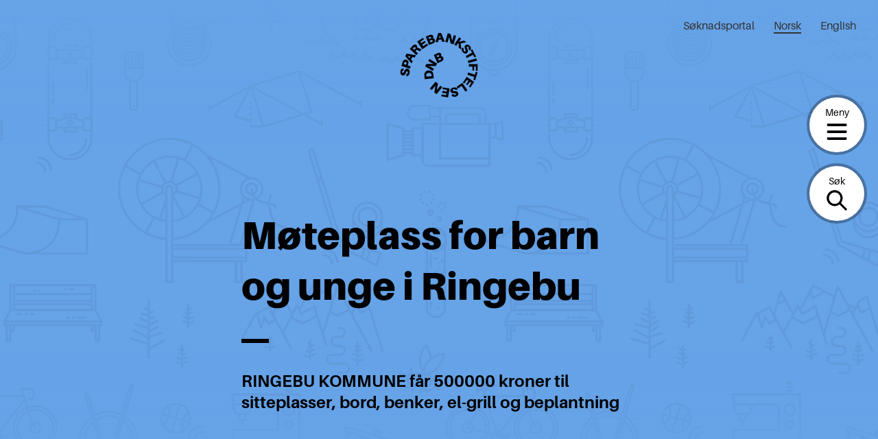

--- FILE ---
content_type: text/html; charset=UTF-8
request_url: https://sparebankstiftelsen.no/tildelinger/moteplass-for-barn-og-unge-i-ringebu/
body_size: 16744
content:
<!DOCTYPE html>
<html lang="nb-NO">
<head>
	<meta charset="UTF-8" />
	<meta name="viewport" content="width=device-width, initial-scale=1" />
	<meta name='robots' content='index, follow, max-image-preview:large, max-snippet:-1, max-video-preview:-1' />

	<!-- This site is optimized with the Yoast SEO plugin v20.5 - https://yoast.com/wordpress/plugins/seo/ -->
	<title>Møteplass for barn og unge i Ringebu | Sparebankstiftelsen</title>
	<link rel="canonical" href="https://sparebankstiftelsen.no/tildelinger/moteplass-for-barn-og-unge-i-ringebu/" />
	<meta property="og:locale" content="nb_NO" />
	<meta property="og:type" content="article" />
	<meta property="og:title" content="Møteplass for barn og unge i Ringebu | Sparebankstiftelsen" />
	<meta property="og:description" content="RINGEBU KOMMUNE får 500000 kroner til sitteplasser, bord, benker, el-grill og beplantning" />
	<meta property="og:url" content="https://sparebankstiftelsen.no/tildelinger/moteplass-for-barn-og-unge-i-ringebu/" />
	<meta property="og:site_name" content="Sparebankstiftelsen" />
	<meta name="twitter:card" content="summary_large_image" />
	<script type="application/ld+json" class="yoast-schema-graph">{"@context":"https://schema.org","@graph":[{"@type":"WebPage","@id":"https://sparebankstiftelsen.no/tildelinger/moteplass-for-barn-og-unge-i-ringebu/","url":"https://sparebankstiftelsen.no/tildelinger/moteplass-for-barn-og-unge-i-ringebu/","name":"Møteplass for barn og unge i Ringebu | Sparebankstiftelsen","isPartOf":{"@id":"https://sparebankstiftelsen.no/#website"},"datePublished":"2021-09-09T08:48:26+00:00","dateModified":"2021-09-09T08:48:26+00:00","breadcrumb":{"@id":"https://sparebankstiftelsen.no/tildelinger/moteplass-for-barn-og-unge-i-ringebu/#breadcrumb"},"inLanguage":"nb-NO","potentialAction":[{"@type":"ReadAction","target":["https://sparebankstiftelsen.no/tildelinger/moteplass-for-barn-og-unge-i-ringebu/"]}]},{"@type":"BreadcrumbList","@id":"https://sparebankstiftelsen.no/tildelinger/moteplass-for-barn-og-unge-i-ringebu/#breadcrumb","itemListElement":[{"@type":"ListItem","position":1,"name":"Home","item":"https://sparebankstiftelsen.no/"},{"@type":"ListItem","position":2,"name":"Tildelinger","item":"https://sparebankstiftelsen.no/tildelinger/"},{"@type":"ListItem","position":3,"name":"Møteplass for barn og unge i Ringebu"}]},{"@type":"WebSite","@id":"https://sparebankstiftelsen.no/#website","url":"https://sparebankstiftelsen.no/","name":"Sparebankstiftelsen","description":"","publisher":{"@id":"https://sparebankstiftelsen.no/#organization"},"inLanguage":"nb-NO"},{"@type":"Organization","@id":"https://sparebankstiftelsen.no/#organization","name":"Elverum folkehøgskole","url":"https://sparebankstiftelsen.no/","logo":{"@type":"ImageObject","inLanguage":"nb-NO","@id":"https://sparebankstiftelsen.no/#/schema/logo/image/","url":"","contentUrl":"","caption":"Elverum folkehøgskole"},"image":{"@id":"https://sparebankstiftelsen.no/#/schema/logo/image/"}}]}</script>
	<!-- / Yoast SEO plugin. -->


<link rel='dns-prefetch' href='//cc.cdn.civiccomputing.com' />
<link rel='stylesheet' id='wp-block-library-css' href='https://sparebankstiftelsen.no/wp-includes/css/dist/block-library/style.min.css?ver=6.2.6' type='text/css' media='all' />
<style id='wp-block-library-theme-inline-css' type='text/css'>
.wp-block-audio figcaption{color:#555;font-size:13px;text-align:center}.is-dark-theme .wp-block-audio figcaption{color:hsla(0,0%,100%,.65)}.wp-block-audio{margin:0 0 1em}.wp-block-code{border:1px solid #ccc;border-radius:4px;font-family:Menlo,Consolas,monaco,monospace;padding:.8em 1em}.wp-block-embed figcaption{color:#555;font-size:13px;text-align:center}.is-dark-theme .wp-block-embed figcaption{color:hsla(0,0%,100%,.65)}.wp-block-embed{margin:0 0 1em}.blocks-gallery-caption{color:#555;font-size:13px;text-align:center}.is-dark-theme .blocks-gallery-caption{color:hsla(0,0%,100%,.65)}.wp-block-image figcaption{color:#555;font-size:13px;text-align:center}.is-dark-theme .wp-block-image figcaption{color:hsla(0,0%,100%,.65)}.wp-block-image{margin:0 0 1em}.wp-block-pullquote{border-bottom:4px solid;border-top:4px solid;color:currentColor;margin-bottom:1.75em}.wp-block-pullquote cite,.wp-block-pullquote footer,.wp-block-pullquote__citation{color:currentColor;font-size:.8125em;font-style:normal;text-transform:uppercase}.wp-block-quote{border-left:.25em solid;margin:0 0 1.75em;padding-left:1em}.wp-block-quote cite,.wp-block-quote footer{color:currentColor;font-size:.8125em;font-style:normal;position:relative}.wp-block-quote.has-text-align-right{border-left:none;border-right:.25em solid;padding-left:0;padding-right:1em}.wp-block-quote.has-text-align-center{border:none;padding-left:0}.wp-block-quote.is-large,.wp-block-quote.is-style-large,.wp-block-quote.is-style-plain{border:none}.wp-block-search .wp-block-search__label{font-weight:700}.wp-block-search__button{border:1px solid #ccc;padding:.375em .625em}:where(.wp-block-group.has-background){padding:1.25em 2.375em}.wp-block-separator.has-css-opacity{opacity:.4}.wp-block-separator{border:none;border-bottom:2px solid;margin-left:auto;margin-right:auto}.wp-block-separator.has-alpha-channel-opacity{opacity:1}.wp-block-separator:not(.is-style-wide):not(.is-style-dots){width:100px}.wp-block-separator.has-background:not(.is-style-dots){border-bottom:none;height:1px}.wp-block-separator.has-background:not(.is-style-wide):not(.is-style-dots){height:2px}.wp-block-table{margin:0 0 1em}.wp-block-table td,.wp-block-table th{word-break:normal}.wp-block-table figcaption{color:#555;font-size:13px;text-align:center}.is-dark-theme .wp-block-table figcaption{color:hsla(0,0%,100%,.65)}.wp-block-video figcaption{color:#555;font-size:13px;text-align:center}.is-dark-theme .wp-block-video figcaption{color:hsla(0,0%,100%,.65)}.wp-block-video{margin:0 0 1em}.wp-block-template-part.has-background{margin-bottom:0;margin-top:0;padding:1.25em 2.375em}
</style>
<link rel='stylesheet' id='spare-blocks-css' href='https://sparebankstiftelsen.no/content/mu-plugins/spare-block-library/build/style.css?ver=1765535357' type='text/css' media='all' />
<link rel='stylesheet' id='teft-accordion-css' href='https://sparebankstiftelsen.no/content/plugins/teft-accordion/build/style.css?ver=1765535357' type='text/css' media='all' />
<style id='teft-gallery-style-inline-css' type='text/css'>
.teft-gallery-grid {
	display: -ms-grid;
	display: grid;
	grid-gap: 1em;
	-ms-grid-rows: 1fr;
	-ms-grid-columns: 1fr;
	    grid-template: 1fr / 1fr;
	list-style: none;
	margin: 0;
	padding: 0
}

.columns-2 .teft-gallery-grid {
		-ms-grid-rows: 1fr;
		-ms-grid-columns: 1fr 1em 1fr;
		    grid-template: 1fr / 1fr 1fr
}

.columns-3 .teft-gallery-grid {
		-ms-grid-rows: 1fr;
		-ms-grid-columns: 1fr 1em 1fr 1em 1fr;
		    grid-template: 1fr / 1fr 1fr 1fr
}

.columns-4 .teft-gallery-grid {
		-ms-grid-rows: 1fr;
		-ms-grid-columns: 1fr 1em 1fr 1em 1fr 1em 1fr;
		    grid-template: 1fr / 1fr 1fr 1fr 1fr
}

.teft-gallery-grid a {
		color: inherit;
		display: flex;
		position: relative;
		text-decoration: none;
	}

.teft-gallery-grid img {
		height: auto;
		vertical-align: bottom;
		width: 100%;
	}

.teft-gallery-grid figure {
		align-items: flex-end;
		display: flex;
		height: 100%;
		justify-content: flex-start;
		margin: 0;
	}

.teft-gallery-figcaptions {
	margin-top: 1em;
}

.columns-2 .teft-gallery-item:first-child {
		-ms-grid-column: 1;
		-ms-grid-column-span: 2;
		grid-column: 1 / span 2
}

.columns-3 .teft-gallery-item:first-child {
		-ms-grid-column: 1;
		-ms-grid-column-span: 3;
		grid-column: 1 / span 3
}

.columns-4 .teft-gallery-item:first-child {
		-ms-grid-column: 1;
		-ms-grid-column-span: 4;
		grid-column: 1 / span 4
}

.teft-gallery-image-number,
.teft-gallery-more {
	align-items: center;
	background-color: rgba(255, 255, 255, 0.5);
	bottom: 0.5rem;
	display: flex;
	font-size: 0.75rem;
	font-weight: 600;
	height: 1.5rem;
	justify-content: center;
	left: 0.5rem;
	position: absolute;
	width: 1.5rem;
}

.teft-gallery-more {
	left: auto;
	padding: 0 0.5rem;
	right: 0.5rem;
	width: auto;
}

.teft-gallery-item.is-hidden {
	display: none;
}

.is-style-grid .teft-gallery-item:first-child {
	-ms-grid-column: 1;
	grid-column: 1 / 1;
}

.is-cropped .teft-gallery-grid a,
	.is-cropped .teft-gallery-grid img {
		flex: 1;
		height: 100%;
	}

.is-cropped .teft-gallery-grid img {
		-o-object-fit: cover;
		   object-fit: cover;
	}

</style>
<style id='teft-ingress-style-inline-css' type='text/css'>
/**
 * Internal dependencies
 */
/* @define teft-ingress */
:root {
	--teft-ingress-font-size: 1.4em;
}
.teft-ingress {
	font-size: var(--teft-ingress-font-size);
}
.teft-ingress p {
	margin: 0;
}
.teft-ingress .has-text-align-left {
	text-align: left;
}
.teft-ingress .has-text-align-right {
	text-align: right;
}
.teft-ingress .has-text-align-center {
	text-align: center;
}

</style>
<link rel='stylesheet' id='sparebankstiftelsen-numbered-sections-frontend-style-css' href='https://sparebankstiftelsen.no/content/plugins/sparebankstiftelsen-numbered-sections/build/style.css?ver=1765535357' type='text/css' media='all' />
<link rel='stylesheet' id='sparebankstiftelsen-photocredit-frontend-style-css' href='https://sparebankstiftelsen.no/content/plugins/sparebankstiftelsen-photocredit/build/style.css?ver=1765535357' type='text/css' media='all' />
<link rel='stylesheet' id='teft-banner-css' href='https://sparebankstiftelsen.no/content/plugins/teft-banner/build/style.css?ver=1628689342' type='text/css' media='all' />
<link rel='stylesheet' id='teft-newsletter-block-style-css' href='https://sparebankstiftelsen.no/content/plugins/teft-newsletter/build/style.css?ver=1625655664' type='text/css' media='all' />
<style id='t2-featured-single-post-style-inline-css' type='text/css'>
.t2-featured-content{background:var(--wp--preset--color--background,#fff);color:var(--wp--preset--color--foreground,#000);position:relative}.t2-featured-content a{color:inherit;text-decoration:none;z-index:1}.t2-featured-content a.t2-post-link:before{content:"";display:flex;height:100%;left:0;position:absolute;top:0;width:100%;z-index:0}.t2-featured-content img{max-width:100%;vertical-align:bottom}.t2-featured-content:focus{outline:1px auto highlight;outline:1px auto -webkit-focus-ring-color}
</style>
<style id='t2-featured-content-layout-style-inline-css' type='text/css'>
:where(body){--t2-featured-content-layout-spacing-gap:var(--wp--custom--t-2-featured-content-layout--spacing--gap,1rem);--t2-featured-content-layout-spacing-row-gap:var(--wp--custom--t-2-featured-content-layout--spacing--row-gap,var(--t2-featured-content-layout-spacing-gap));--t2-featured-content-layout-spacing-column-gap:var(--wp--custom--t-2-featured-content-layout--spacing--column-gap,var(--t2-featured-content-layout-spacing-gap));--t2-featured-content-layout-spacing-margin:var(--wp--custom--t-2-featured-content-layout--spacing--margin,1.75em 0)}:where(.t2-featured-content-layout){margin-block:var(--t2-featured-content-layout-spacing-margin)}.t2-featured-content-layout{display:grid;gap:var(--t2-featured-content-layout-spacing-row-gap) var(--t2-featured-content-layout-spacing-column-gap);grid-auto-flow:dense;grid-template-columns:repeat(auto-fill,minmax(calc(50% - var(--t2-featured-content-layout-spacing-column-gap)),1fr))}@media (min-width:700px){.t2-featured-content-layout{grid-template-columns:repeat(auto-fill,minmax(calc(8.33333% - var(--t2-featured-content-layout-spacing-column-gap)),1fr))}}.t2-featured-content-layout.has-background{padding:2rem}.t2-featured-content-layout>*{grid-column:span 2}@media (min-width:700px){.t2-featured-content-layout>*{grid-column:span 4}.t2-featured-content-layout-col-3{grid-column:span 3}.t2-featured-content-layout-col-6{grid-column:span 6}.t2-featured-content-layout-col-8{grid-column:span 8}.t2-featured-content-layout-col-12{grid-column:span 12}}.t2-featured-content-layout-row-2{grid-row:span 2}.t2-featured-content-layout-row-3{grid-row:span 3}.t2-featured-content-layout-row-4{grid-row:span 4}
</style>
<style id='t2-post-excerpt-style-inline-css' type='text/css'>
.t2-post-excerpt p{margin:0}
</style>
<style id='t2-post-featured-image-style-inline-css' type='text/css'>
.t2-post-featured-image{margin:0 0 1rem}.t2-post-featured-image img,.t2-post-featured-image__fallback{height:100%;object-fit:cover;object-position:var(--t2-focal-point,center center);width:100%}.t2-post-featured-image__fallback{align-items:center;background:var(--t2-fallback-background,#96969640);display:flex;font-size:3em;justify-content:center}.t2-post-featured-image.has-image-ratio-16-9{aspect-ratio:16/9}.t2-post-featured-image.has-image-ratio-4-3{aspect-ratio:4/3}.t2-post-featured-image.has-image-ratio-1-1{aspect-ratio:1/1}.t2-post-featured-image.has-image-ratio-3-2{aspect-ratio:3/2}
</style>
<style id='t2-post-link-style-inline-css' type='text/css'>
.t2-post-link{width:100%}.t2-featured-single-post.has-background .t2-post-link{padding-bottom:1rem}.t2-featured-single-post.has-background .t2-post-link>.wp-block-group:first-child{padding-top:1rem}
</style>
<style id='t2-post-title-style-inline-css' type='text/css'>
.t2-post-title{margin:0}.t2-featured-single-post.has-background .t2-post-title{padding:0 1rem}
</style>
<link rel='stylesheet' id='teft-cards-css' href='https://sparebankstiftelsen.no/content/plugins/teft-cards/build/style.css?ver=1647442332' type='text/css' media='all' />
<link rel='stylesheet' id='classic-theme-styles-css' href='https://sparebankstiftelsen.no/wp-includes/css/classic-themes.min.css?ver=6.2.6' type='text/css' media='all' />
<style id='global-styles-inline-css' type='text/css'>
body{--wp--preset--color--black: #000;--wp--preset--color--cyan-bluish-gray: #abb8c3;--wp--preset--color--white: #fff;--wp--preset--color--pale-pink: #f78da7;--wp--preset--color--vivid-red: #cf2e2e;--wp--preset--color--luminous-vivid-orange: #ff6900;--wp--preset--color--luminous-vivid-amber: #fcb900;--wp--preset--color--light-green-cyan: #7bdcb5;--wp--preset--color--vivid-green-cyan: #00d084;--wp--preset--color--pale-cyan-blue: #8ed1fc;--wp--preset--color--vivid-cyan-blue: #0693e3;--wp--preset--color--vivid-purple: #9b51e0;--wp--preset--color--beige: #f2eee9;--wp--preset--color--blue: #66a2e7;--wp--preset--color--turquoise: #5bc5c5;--wp--preset--color--green: #9ae5a3;--wp--preset--color--yellow: #ffe951;--wp--preset--color--red: #ff474a;--wp--preset--gradient--vivid-cyan-blue-to-vivid-purple: linear-gradient(135deg,rgba(6,147,227,1) 0%,rgb(155,81,224) 100%);--wp--preset--gradient--light-green-cyan-to-vivid-green-cyan: linear-gradient(135deg,rgb(122,220,180) 0%,rgb(0,208,130) 100%);--wp--preset--gradient--luminous-vivid-amber-to-luminous-vivid-orange: linear-gradient(135deg,rgba(252,185,0,1) 0%,rgba(255,105,0,1) 100%);--wp--preset--gradient--luminous-vivid-orange-to-vivid-red: linear-gradient(135deg,rgba(255,105,0,1) 0%,rgb(207,46,46) 100%);--wp--preset--gradient--very-light-gray-to-cyan-bluish-gray: linear-gradient(135deg,rgb(238,238,238) 0%,rgb(169,184,195) 100%);--wp--preset--gradient--cool-to-warm-spectrum: linear-gradient(135deg,rgb(74,234,220) 0%,rgb(151,120,209) 20%,rgb(207,42,186) 40%,rgb(238,44,130) 60%,rgb(251,105,98) 80%,rgb(254,248,76) 100%);--wp--preset--gradient--blush-light-purple: linear-gradient(135deg,rgb(255,206,236) 0%,rgb(152,150,240) 100%);--wp--preset--gradient--blush-bordeaux: linear-gradient(135deg,rgb(254,205,165) 0%,rgb(254,45,45) 50%,rgb(107,0,62) 100%);--wp--preset--gradient--luminous-dusk: linear-gradient(135deg,rgb(255,203,112) 0%,rgb(199,81,192) 50%,rgb(65,88,208) 100%);--wp--preset--gradient--pale-ocean: linear-gradient(135deg,rgb(255,245,203) 0%,rgb(182,227,212) 50%,rgb(51,167,181) 100%);--wp--preset--gradient--electric-grass: linear-gradient(135deg,rgb(202,248,128) 0%,rgb(113,206,126) 100%);--wp--preset--gradient--midnight: linear-gradient(135deg,rgb(2,3,129) 0%,rgb(40,116,252) 100%);--wp--preset--duotone--dark-grayscale: url('#wp-duotone-dark-grayscale');--wp--preset--duotone--grayscale: url('#wp-duotone-grayscale');--wp--preset--duotone--purple-yellow: url('#wp-duotone-purple-yellow');--wp--preset--duotone--blue-red: url('#wp-duotone-blue-red');--wp--preset--duotone--midnight: url('#wp-duotone-midnight');--wp--preset--duotone--magenta-yellow: url('#wp-duotone-magenta-yellow');--wp--preset--duotone--purple-green: url('#wp-duotone-purple-green');--wp--preset--duotone--blue-orange: url('#wp-duotone-blue-orange');--wp--preset--font-size--small: 13px;--wp--preset--font-size--medium: 20px;--wp--preset--font-size--large: 36px;--wp--preset--font-size--x-large: 42px;--wp--preset--spacing--20: 0.44rem;--wp--preset--spacing--30: 0.67rem;--wp--preset--spacing--40: 1rem;--wp--preset--spacing--50: 1.5rem;--wp--preset--spacing--60: 2.25rem;--wp--preset--spacing--70: 3.38rem;--wp--preset--spacing--80: 5.06rem;--wp--preset--shadow--natural: 6px 6px 9px rgba(0, 0, 0, 0.2);--wp--preset--shadow--deep: 12px 12px 50px rgba(0, 0, 0, 0.4);--wp--preset--shadow--sharp: 6px 6px 0px rgba(0, 0, 0, 0.2);--wp--preset--shadow--outlined: 6px 6px 0px -3px rgba(255, 255, 255, 1), 6px 6px rgba(0, 0, 0, 1);--wp--preset--shadow--crisp: 6px 6px 0px rgba(0, 0, 0, 1);}:where(.is-layout-flex){gap: 0.5em;}body .is-layout-flow > .alignleft{float: left;margin-inline-start: 0;margin-inline-end: 2em;}body .is-layout-flow > .alignright{float: right;margin-inline-start: 2em;margin-inline-end: 0;}body .is-layout-flow > .aligncenter{margin-left: auto !important;margin-right: auto !important;}body .is-layout-constrained > .alignleft{float: left;margin-inline-start: 0;margin-inline-end: 2em;}body .is-layout-constrained > .alignright{float: right;margin-inline-start: 2em;margin-inline-end: 0;}body .is-layout-constrained > .aligncenter{margin-left: auto !important;margin-right: auto !important;}body .is-layout-constrained > :where(:not(.alignleft):not(.alignright):not(.alignfull)){max-width: var(--wp--style--global--content-size);margin-left: auto !important;margin-right: auto !important;}body .is-layout-constrained > .alignwide{max-width: var(--wp--style--global--wide-size);}body .is-layout-flex{display: flex;}body .is-layout-flex{flex-wrap: wrap;align-items: center;}body .is-layout-flex > *{margin: 0;}:where(.wp-block-columns.is-layout-flex){gap: 2em;}.has-black-color{color: var(--wp--preset--color--black) !important;}.has-cyan-bluish-gray-color{color: var(--wp--preset--color--cyan-bluish-gray) !important;}.has-white-color{color: var(--wp--preset--color--white) !important;}.has-pale-pink-color{color: var(--wp--preset--color--pale-pink) !important;}.has-vivid-red-color{color: var(--wp--preset--color--vivid-red) !important;}.has-luminous-vivid-orange-color{color: var(--wp--preset--color--luminous-vivid-orange) !important;}.has-luminous-vivid-amber-color{color: var(--wp--preset--color--luminous-vivid-amber) !important;}.has-light-green-cyan-color{color: var(--wp--preset--color--light-green-cyan) !important;}.has-vivid-green-cyan-color{color: var(--wp--preset--color--vivid-green-cyan) !important;}.has-pale-cyan-blue-color{color: var(--wp--preset--color--pale-cyan-blue) !important;}.has-vivid-cyan-blue-color{color: var(--wp--preset--color--vivid-cyan-blue) !important;}.has-vivid-purple-color{color: var(--wp--preset--color--vivid-purple) !important;}.has-black-background-color{background-color: var(--wp--preset--color--black) !important;}.has-cyan-bluish-gray-background-color{background-color: var(--wp--preset--color--cyan-bluish-gray) !important;}.has-white-background-color{background-color: var(--wp--preset--color--white) !important;}.has-pale-pink-background-color{background-color: var(--wp--preset--color--pale-pink) !important;}.has-vivid-red-background-color{background-color: var(--wp--preset--color--vivid-red) !important;}.has-luminous-vivid-orange-background-color{background-color: var(--wp--preset--color--luminous-vivid-orange) !important;}.has-luminous-vivid-amber-background-color{background-color: var(--wp--preset--color--luminous-vivid-amber) !important;}.has-light-green-cyan-background-color{background-color: var(--wp--preset--color--light-green-cyan) !important;}.has-vivid-green-cyan-background-color{background-color: var(--wp--preset--color--vivid-green-cyan) !important;}.has-pale-cyan-blue-background-color{background-color: var(--wp--preset--color--pale-cyan-blue) !important;}.has-vivid-cyan-blue-background-color{background-color: var(--wp--preset--color--vivid-cyan-blue) !important;}.has-vivid-purple-background-color{background-color: var(--wp--preset--color--vivid-purple) !important;}.has-black-border-color{border-color: var(--wp--preset--color--black) !important;}.has-cyan-bluish-gray-border-color{border-color: var(--wp--preset--color--cyan-bluish-gray) !important;}.has-white-border-color{border-color: var(--wp--preset--color--white) !important;}.has-pale-pink-border-color{border-color: var(--wp--preset--color--pale-pink) !important;}.has-vivid-red-border-color{border-color: var(--wp--preset--color--vivid-red) !important;}.has-luminous-vivid-orange-border-color{border-color: var(--wp--preset--color--luminous-vivid-orange) !important;}.has-luminous-vivid-amber-border-color{border-color: var(--wp--preset--color--luminous-vivid-amber) !important;}.has-light-green-cyan-border-color{border-color: var(--wp--preset--color--light-green-cyan) !important;}.has-vivid-green-cyan-border-color{border-color: var(--wp--preset--color--vivid-green-cyan) !important;}.has-pale-cyan-blue-border-color{border-color: var(--wp--preset--color--pale-cyan-blue) !important;}.has-vivid-cyan-blue-border-color{border-color: var(--wp--preset--color--vivid-cyan-blue) !important;}.has-vivid-purple-border-color{border-color: var(--wp--preset--color--vivid-purple) !important;}.has-vivid-cyan-blue-to-vivid-purple-gradient-background{background: var(--wp--preset--gradient--vivid-cyan-blue-to-vivid-purple) !important;}.has-light-green-cyan-to-vivid-green-cyan-gradient-background{background: var(--wp--preset--gradient--light-green-cyan-to-vivid-green-cyan) !important;}.has-luminous-vivid-amber-to-luminous-vivid-orange-gradient-background{background: var(--wp--preset--gradient--luminous-vivid-amber-to-luminous-vivid-orange) !important;}.has-luminous-vivid-orange-to-vivid-red-gradient-background{background: var(--wp--preset--gradient--luminous-vivid-orange-to-vivid-red) !important;}.has-very-light-gray-to-cyan-bluish-gray-gradient-background{background: var(--wp--preset--gradient--very-light-gray-to-cyan-bluish-gray) !important;}.has-cool-to-warm-spectrum-gradient-background{background: var(--wp--preset--gradient--cool-to-warm-spectrum) !important;}.has-blush-light-purple-gradient-background{background: var(--wp--preset--gradient--blush-light-purple) !important;}.has-blush-bordeaux-gradient-background{background: var(--wp--preset--gradient--blush-bordeaux) !important;}.has-luminous-dusk-gradient-background{background: var(--wp--preset--gradient--luminous-dusk) !important;}.has-pale-ocean-gradient-background{background: var(--wp--preset--gradient--pale-ocean) !important;}.has-electric-grass-gradient-background{background: var(--wp--preset--gradient--electric-grass) !important;}.has-midnight-gradient-background{background: var(--wp--preset--gradient--midnight) !important;}.has-small-font-size{font-size: var(--wp--preset--font-size--small) !important;}.has-medium-font-size{font-size: var(--wp--preset--font-size--medium) !important;}.has-large-font-size{font-size: var(--wp--preset--font-size--large) !important;}.has-x-large-font-size{font-size: var(--wp--preset--font-size--x-large) !important;}
.wp-block-navigation a:where(:not(.wp-element-button)){color: inherit;}
:where(.wp-block-columns.is-layout-flex){gap: 2em;}
.wp-block-pullquote{font-size: 1.5em;line-height: 1.6;}
</style>
<link rel='stylesheet' id='spar-cc-style-css' href='https://sparebankstiftelsen.no/content/mu-plugins/cookie-control/src/cc.css?ver=1765535300' type='text/css' media='all' />
<link rel='stylesheet' id='teft-css' href='https://sparebankstiftelsen.no/content/themes/sparebankstiftelsen-theme/build/style.css?ver=1765535357' type='text/css' media='all' />
<link rel="https://api.w.org/" href="https://sparebankstiftelsen.no/wp-json/" /><link rel="alternate" type="application/json" href="https://sparebankstiftelsen.no/wp-json/wp/v2/grants/50178" /><link rel="alternate" type="application/json+oembed" href="https://sparebankstiftelsen.no/wp-json/oembed/1.0/embed?url=https%3A%2F%2Fsparebankstiftelsen.no%2Ftildelinger%2Fmoteplass-for-barn-og-unge-i-ringebu%2F" />
<link rel="alternate" type="text/xml+oembed" href="https://sparebankstiftelsen.no/wp-json/oembed/1.0/embed?url=https%3A%2F%2Fsparebankstiftelsen.no%2Ftildelinger%2Fmoteplass-for-barn-og-unge-i-ringebu%2F&#038;format=xml" />
<script>
var _paq = window._paq = window._paq || [];
 /* tracker methods like "setCustomDimension" should be called before "trackPageView" */
 _paq.push(['trackPageView']);
 _paq.push(['enableLinkTracking']);
 (function() {
   var u="https://sparebankstiftelsen.matomo.cloud/";
   _paq.push(['setTrackerUrl', u+'matomo.php']);
   _paq.push(['setSiteId', '1']);
   var d=document, g=d.createElement('script'), s=d.getElementsByTagName('script')[0];
   g.async=true; g.src='//cdn.matomo.cloud/sparebankstiftelsen.matomo.cloud/matomo.js'; s.parentNode.insertBefore(g,s);
 })();
</script><link rel="icon" href="https://sparebankstiftelsen.no/content/uploads/2021/11/micro-logo_60x60.png" sizes="32x32" />
<link rel="icon" href="https://sparebankstiftelsen.no/content/uploads/2021/11/micro-logo_60x60.png" sizes="192x192" />
<link rel="apple-touch-icon" href="https://sparebankstiftelsen.no/content/uploads/2021/11/micro-logo_60x60.png" />
<meta name="msapplication-TileImage" content="https://sparebankstiftelsen.no/content/uploads/2021/11/micro-logo_60x60.png" />
</head>
<body class="grants-template-default single single-grants postid-50178 wp-embed-responsive">
<svg xmlns="http://www.w3.org/2000/svg" viewBox="0 0 0 0" width="0" height="0" focusable="false" role="none" style="visibility: hidden; position: absolute; left: -9999px; overflow: hidden;" ><defs><filter id="wp-duotone-dark-grayscale"><feColorMatrix color-interpolation-filters="sRGB" type="matrix" values=" .299 .587 .114 0 0 .299 .587 .114 0 0 .299 .587 .114 0 0 .299 .587 .114 0 0 " /><feComponentTransfer color-interpolation-filters="sRGB" ><feFuncR type="table" tableValues="0 0.49803921568627" /><feFuncG type="table" tableValues="0 0.49803921568627" /><feFuncB type="table" tableValues="0 0.49803921568627" /><feFuncA type="table" tableValues="1 1" /></feComponentTransfer><feComposite in2="SourceGraphic" operator="in" /></filter></defs></svg><svg xmlns="http://www.w3.org/2000/svg" viewBox="0 0 0 0" width="0" height="0" focusable="false" role="none" style="visibility: hidden; position: absolute; left: -9999px; overflow: hidden;" ><defs><filter id="wp-duotone-grayscale"><feColorMatrix color-interpolation-filters="sRGB" type="matrix" values=" .299 .587 .114 0 0 .299 .587 .114 0 0 .299 .587 .114 0 0 .299 .587 .114 0 0 " /><feComponentTransfer color-interpolation-filters="sRGB" ><feFuncR type="table" tableValues="0 1" /><feFuncG type="table" tableValues="0 1" /><feFuncB type="table" tableValues="0 1" /><feFuncA type="table" tableValues="1 1" /></feComponentTransfer><feComposite in2="SourceGraphic" operator="in" /></filter></defs></svg><svg xmlns="http://www.w3.org/2000/svg" viewBox="0 0 0 0" width="0" height="0" focusable="false" role="none" style="visibility: hidden; position: absolute; left: -9999px; overflow: hidden;" ><defs><filter id="wp-duotone-purple-yellow"><feColorMatrix color-interpolation-filters="sRGB" type="matrix" values=" .299 .587 .114 0 0 .299 .587 .114 0 0 .299 .587 .114 0 0 .299 .587 .114 0 0 " /><feComponentTransfer color-interpolation-filters="sRGB" ><feFuncR type="table" tableValues="0.54901960784314 0.98823529411765" /><feFuncG type="table" tableValues="0 1" /><feFuncB type="table" tableValues="0.71764705882353 0.25490196078431" /><feFuncA type="table" tableValues="1 1" /></feComponentTransfer><feComposite in2="SourceGraphic" operator="in" /></filter></defs></svg><svg xmlns="http://www.w3.org/2000/svg" viewBox="0 0 0 0" width="0" height="0" focusable="false" role="none" style="visibility: hidden; position: absolute; left: -9999px; overflow: hidden;" ><defs><filter id="wp-duotone-blue-red"><feColorMatrix color-interpolation-filters="sRGB" type="matrix" values=" .299 .587 .114 0 0 .299 .587 .114 0 0 .299 .587 .114 0 0 .299 .587 .114 0 0 " /><feComponentTransfer color-interpolation-filters="sRGB" ><feFuncR type="table" tableValues="0 1" /><feFuncG type="table" tableValues="0 0.27843137254902" /><feFuncB type="table" tableValues="0.5921568627451 0.27843137254902" /><feFuncA type="table" tableValues="1 1" /></feComponentTransfer><feComposite in2="SourceGraphic" operator="in" /></filter></defs></svg><svg xmlns="http://www.w3.org/2000/svg" viewBox="0 0 0 0" width="0" height="0" focusable="false" role="none" style="visibility: hidden; position: absolute; left: -9999px; overflow: hidden;" ><defs><filter id="wp-duotone-midnight"><feColorMatrix color-interpolation-filters="sRGB" type="matrix" values=" .299 .587 .114 0 0 .299 .587 .114 0 0 .299 .587 .114 0 0 .299 .587 .114 0 0 " /><feComponentTransfer color-interpolation-filters="sRGB" ><feFuncR type="table" tableValues="0 0" /><feFuncG type="table" tableValues="0 0.64705882352941" /><feFuncB type="table" tableValues="0 1" /><feFuncA type="table" tableValues="1 1" /></feComponentTransfer><feComposite in2="SourceGraphic" operator="in" /></filter></defs></svg><svg xmlns="http://www.w3.org/2000/svg" viewBox="0 0 0 0" width="0" height="0" focusable="false" role="none" style="visibility: hidden; position: absolute; left: -9999px; overflow: hidden;" ><defs><filter id="wp-duotone-magenta-yellow"><feColorMatrix color-interpolation-filters="sRGB" type="matrix" values=" .299 .587 .114 0 0 .299 .587 .114 0 0 .299 .587 .114 0 0 .299 .587 .114 0 0 " /><feComponentTransfer color-interpolation-filters="sRGB" ><feFuncR type="table" tableValues="0.78039215686275 1" /><feFuncG type="table" tableValues="0 0.94901960784314" /><feFuncB type="table" tableValues="0.35294117647059 0.47058823529412" /><feFuncA type="table" tableValues="1 1" /></feComponentTransfer><feComposite in2="SourceGraphic" operator="in" /></filter></defs></svg><svg xmlns="http://www.w3.org/2000/svg" viewBox="0 0 0 0" width="0" height="0" focusable="false" role="none" style="visibility: hidden; position: absolute; left: -9999px; overflow: hidden;" ><defs><filter id="wp-duotone-purple-green"><feColorMatrix color-interpolation-filters="sRGB" type="matrix" values=" .299 .587 .114 0 0 .299 .587 .114 0 0 .299 .587 .114 0 0 .299 .587 .114 0 0 " /><feComponentTransfer color-interpolation-filters="sRGB" ><feFuncR type="table" tableValues="0.65098039215686 0.40392156862745" /><feFuncG type="table" tableValues="0 1" /><feFuncB type="table" tableValues="0.44705882352941 0.4" /><feFuncA type="table" tableValues="1 1" /></feComponentTransfer><feComposite in2="SourceGraphic" operator="in" /></filter></defs></svg><svg xmlns="http://www.w3.org/2000/svg" viewBox="0 0 0 0" width="0" height="0" focusable="false" role="none" style="visibility: hidden; position: absolute; left: -9999px; overflow: hidden;" ><defs><filter id="wp-duotone-blue-orange"><feColorMatrix color-interpolation-filters="sRGB" type="matrix" values=" .299 .587 .114 0 0 .299 .587 .114 0 0 .299 .587 .114 0 0 .299 .587 .114 0 0 " /><feComponentTransfer color-interpolation-filters="sRGB" ><feFuncR type="table" tableValues="0.098039215686275 1" /><feFuncG type="table" tableValues="0 0.66274509803922" /><feFuncB type="table" tableValues="0.84705882352941 0.41960784313725" /><feFuncA type="table" tableValues="1 1" /></feComponentTransfer><feComposite in2="SourceGraphic" operator="in" /></filter></defs></svg>
<div class="site hfeed">

	
	<header id="masthead" class="site-header">
		<div class="site-container"><div class="site-header--topnav">
			<a href="https://soknad.sparebankstiftelsen.no/#login">Søknadsportal</a>
			<a href="/" class="current">Norsk</a>
	<a href="/en" class="">English</a>
</div>
<div class="site-header--branding">
	<a href="https://sparebankstiftelsen.no/"><svg width="114" height="94" viewBox="0 0 114 94" fill="none" xmlns="http://www.w3.org/2000/svg">
<g clip-path="url(#clip0)">
<path d="M5.46441 51.7249L5.13352 55.0406C3.97539 55.0406 3.31361 55.5379 3.14816 56.6984C2.98271 57.5273 3.31361 58.0247 4.14084 58.1905C4.96807 58.3563 5.62986 57.6931 6.29165 55.7037C7.28432 52.8854 8.93879 51.8907 10.9241 52.2222C13.5713 52.5538 14.564 55.2064 14.2331 57.8589C13.9022 61.1746 12.2477 63.164 9.26968 63.164L9.60058 59.8483C10.9241 59.6825 11.4205 58.8536 11.5859 57.8589C11.7514 56.8642 11.255 56.2011 10.5933 56.0353C9.93147 56.0353 9.26968 56.3668 8.77334 57.8589C7.78066 60.6772 6.62254 62.3351 3.97539 62.0035C1.49369 61.672 0.335569 59.1852 0.666462 56.6984C0.997355 52.8854 2.98271 51.7249 5.46441 51.7249Z" fill="black"/>
<path d="M9.59951 39.1252C12.0812 39.9541 12.743 41.9436 12.4121 43.933C12.2467 44.5961 12.0812 45.0935 11.9158 45.9224L11.4194 47.4145L15.721 48.9065L14.5629 52.2222L2.15442 48.0776L3.80888 43.1041C4.13978 42.2751 4.30522 41.7778 4.47067 41.1146C5.2979 39.4568 7.11782 38.2963 9.59951 39.1252ZM8.44139 42.4409C7.44871 42.1093 6.78692 42.4409 6.45603 43.2698C6.29058 43.4356 6.29058 43.7672 6.12514 44.0988L5.6288 45.425L8.93773 46.4198L9.43407 45.0935C9.59951 44.7619 9.59951 44.4303 9.76496 44.2646C9.76496 43.4356 9.43407 42.7725 8.44139 42.4409Z" fill="black"/>
<path d="M16.2174 38.6279L18.6991 41.2804L16.8792 44.4303L7.77966 33.8201L9.76502 30.1728L23.4971 32.4938L21.6772 35.8095L18.2028 35.1464L16.2174 38.6279ZM14.2321 36.6384L15.3902 34.4832L11.254 33.4885L14.2321 36.6384Z" fill="black"/>
<path d="M31.604 24.2046L29.1223 26.8571C28.2951 26.3598 27.6333 26.0282 26.8061 25.5309C25.6479 24.7019 24.6553 24.5362 23.9935 25.0335C23.6626 25.3651 23.4971 25.5309 23.1663 25.8624L22.6699 26.3598L26.3097 29.8413L23.9935 32.328L14.3976 23.3757L17.872 19.5626C18.3683 18.8995 18.8646 18.5679 19.361 18.0705C20.85 16.9101 22.6699 16.2469 24.3244 17.9048C25.4825 19.0653 25.6479 20.3915 24.8207 22.0494C26.1443 21.3862 27.137 21.7178 28.4605 22.7125C29.9496 23.5414 30.7768 24.0388 31.604 24.2046ZM21.8427 23.873C22.0081 23.5414 22.339 23.3757 22.5045 23.2099C23.0008 22.5467 23.3317 21.7178 22.5045 21.0547C21.6772 20.2258 21.0154 20.5573 20.3537 21.2205C20.1882 21.3862 20.0228 21.552 19.6919 21.8836L18.6992 22.7125L20.85 24.7019L21.8427 23.873Z" fill="black"/>
<path d="M41.0344 18.0705L32.5967 23.7072L25.317 12.5996L33.5893 7.12875L35.0784 9.28395L29.7841 12.7654L31.1076 14.9206L36.071 11.6049L37.5601 13.7601L32.5967 17.0758L34.0857 19.231L39.5454 15.5838L41.0344 18.0705Z" fill="black"/>
<path d="M51.1266 9.94709C51.9539 12.2681 50.6303 14.0917 48.9758 14.9206C48.314 15.2522 47.9832 15.418 47.1559 15.7496L42.358 17.5732L37.7255 5.30512L42.6889 3.3157C43.3506 2.98413 43.6815 2.98413 44.3433 2.81834C46.4941 2.32099 48.1486 3.14991 48.6449 4.80776C49.1413 5.96826 48.8104 6.96297 47.8177 7.95768C49.4722 7.62611 50.4648 8.45503 51.1266 9.94709ZM42.6889 8.7866L44.1779 8.28924C44.5088 8.12346 44.6742 8.12346 45.0051 7.95768C45.5015 7.62611 45.8323 7.12875 45.5015 6.46561C45.1706 5.80247 44.6742 5.63669 44.1779 5.63669C44.0124 5.63669 43.6815 5.80247 43.3506 5.96826L41.8616 6.46561L42.6889 8.7866ZM47.6523 11.1076C47.3214 10.2787 46.6596 10.1129 45.9978 10.2787C45.8323 10.2787 45.5015 10.4444 45.1706 10.6102L43.5161 11.2734L44.5088 13.9259L46.1632 13.2628C46.4941 13.097 46.6596 13.097 46.9905 12.9312C47.6523 12.5997 47.9831 11.7707 47.6523 11.1076Z" fill="black"/>
<path d="M56.4209 9.94709L55.5937 13.2628L51.9539 13.5944L55.9246 0.165785L60.0607 0L65.5205 12.7654L61.7152 12.9312L60.3916 9.61552L56.4209 9.94709ZM57.0827 7.29453L59.5644 7.12875L58.0754 3.14991L57.0827 7.29453Z" fill="black"/>
<path d="M73.9582 15.2522L71.8074 5.63668C71.4765 6.96296 71.1456 8.12346 70.9802 8.7866L69.4912 13.9259L66.1823 12.9312L69.8221 0.33157L73.9582 1.65785L76.2745 11.7707C76.6054 10.4444 76.9363 9.11817 77.1017 8.45503L78.5907 3.14991L81.8997 4.14462L78.2598 16.5785L73.9582 15.2522Z" fill="black"/>
<path d="M89.3448 24.0388L85.8704 21.552L85.705 15.2522L84.3814 15.5838L82.0652 18.8995L79.2526 16.9101L86.5322 6.29982L89.3448 8.28924L86.0359 13.097L93.481 11.1076L96.7899 13.4286L88.683 15.2522L89.3448 24.0388Z" fill="black"/>
<path d="M101.919 25.6966L99.768 23.0441C100.43 22.2152 100.761 21.3862 99.9334 20.3915C99.4371 19.7284 98.7753 19.5626 98.1135 20.2258C97.4518 20.7231 97.4518 21.552 98.4444 23.5414C99.768 26.194 99.4371 28.0176 97.9481 29.3439C95.9627 31.0018 93.3156 30.0071 91.6611 28.0176C89.5103 25.5309 89.1794 22.8783 91.1648 20.8889L93.3156 23.5414C92.4883 24.5362 92.8192 25.6966 93.481 26.3598C94.1428 27.0229 94.9701 27.3545 95.4664 26.8571C95.9627 26.3598 96.1282 25.6966 95.4664 24.2046C94.1428 21.3862 93.6465 19.5626 95.7973 17.739C97.7826 16.0811 100.264 17.0758 101.919 19.0653C104.235 21.7178 103.573 23.873 101.919 25.6966Z" fill="black"/>
<path d="M106.717 31.8307L97.4517 36.6385L95.9626 33.6543L105.228 28.8466L103.242 25.0335L105.559 23.873L111.018 34.4832L108.702 35.6437L106.717 31.8307Z" fill="black"/>
<path d="M98.9407 40.6173L111.515 37.1358L112.342 40.4515L99.7679 43.933L98.9407 40.6173Z" fill="black"/>
<path d="M108.371 49.0723V54.8748H105.724V49.0723H100.43V45.5908H113.5V55.3721H110.853V48.9065L108.371 49.0723Z" fill="black"/>
<path d="M108.371 64.1587L98.4443 61.0088L99.437 57.6931L109.364 60.843L110.687 56.6984L113.169 57.5273L109.695 69.1323L107.213 68.3034L108.371 64.1587Z" fill="black"/>
<path d="M91.8264 72.2822L97.4516 63.9929L108.206 71.4533L102.746 79.5767L100.595 78.0847L104.235 72.7795L102.084 71.2875L98.6097 76.261L96.4589 74.769L99.9333 69.7954L97.7825 68.3034L93.9772 73.7743L91.8264 72.2822Z" fill="black"/>
<path d="M82.7269 78.582L90.9993 72.7795L98.4444 83.5556L95.6318 85.545L89.8411 77.2557L84.3814 81.0688L82.7269 78.582Z" fill="black"/>
<path d="M75.1163 90.0212L78.4252 89.1922C78.9216 90.1869 79.5834 90.6843 80.7415 90.5185C81.5687 90.3527 81.8996 89.8554 81.7342 89.0265C81.5687 88.1975 80.7415 87.866 78.5907 87.866C75.6126 87.866 74.1236 86.8713 73.6273 84.8818C72.9655 82.3951 75.1163 80.4056 77.598 79.7425C80.7415 78.9136 83.2232 79.5767 84.2159 82.3951L80.9069 83.224C80.4106 82.0635 79.2525 81.8977 78.2598 82.0635C77.2671 82.2293 76.7708 82.8924 76.9362 83.7213C77.1017 84.3845 77.7634 84.8818 79.4179 84.8818C82.5614 84.8818 84.3813 85.2134 85.0431 87.866C85.7049 90.3527 83.7195 92.3422 81.2378 93.0053C77.9289 93.6684 75.9435 92.3422 75.1163 90.0212Z" fill="black"/>
<path d="M62.5424 79.4109L72.4692 81.0688L70.1529 94L60.3916 92.3422L60.8879 89.6896L67.1749 90.8501L67.6712 88.3633L61.7152 87.2028L62.2115 84.5503L68.1676 85.545L68.6639 83.0582L62.2115 81.8977L62.5424 79.4109Z" fill="black"/>
<path d="M55.4282 73.94L53.6083 83.7213C54.4355 82.5608 55.0973 81.7319 55.5937 81.0688L59.0681 76.9242L61.7152 79.0794L53.4429 89.1922L50.1339 86.5397L51.9538 76.4268C51.1266 77.5873 50.2994 78.582 49.803 79.0794L46.3287 83.3898L43.6815 81.2346L51.9538 71.1217L55.4282 73.94Z" fill="black"/>
<path d="M41.5307 54.709C45.6668 54.3774 47.9831 56.5326 48.6449 59.5168C48.8103 60.1799 48.8103 60.5115 48.8103 61.1746L49.3066 66.1482L36.2364 67.4744L35.74 62.5009C35.74 61.8377 35.5746 61.5062 35.5746 60.843C35.9055 57.8589 37.3945 55.2064 41.5307 54.709ZM41.8616 58.3563C39.5453 58.522 38.3872 59.8483 38.3872 61.5062C38.3872 62.0035 38.3872 62.1693 38.3872 62.6667L38.5526 63.6614L46.3286 62.9982L46.1632 62.0035C46.1632 61.5062 46.1632 61.1746 45.9977 60.843C45.8323 59.1852 44.1778 58.0247 41.8616 58.3563Z" fill="black"/>
<path d="M52.1193 48.4092L42.1925 48.0776C43.3507 48.575 44.3433 49.2381 45.0051 49.5697L49.6376 52.388L47.9832 55.3721L36.7328 48.7407L38.8836 45.0935L49.1413 45.425C47.9832 44.7619 46.825 44.0988 46.1632 43.7672L41.3653 40.9489L43.0198 37.9647L54.2701 44.5961L52.1193 48.4092Z" fill="black"/>
<path d="M63.2042 35.9753C64.1969 38.1305 62.8733 40.1199 61.3843 41.1146C60.888 41.4462 60.3916 41.612 59.7299 41.9436L54.9319 44.0988L49.4722 32.1623L54.2701 29.8413C54.9319 29.5097 55.2628 29.3439 55.7591 29.1781C57.9099 28.515 59.5644 29.1781 60.2262 30.836C60.7225 31.9965 60.5571 32.9912 59.5644 33.9859C61.3843 33.8201 62.5424 34.4832 63.2042 35.9753ZM54.7665 35.478L56.09 34.8148C56.4209 34.649 56.5864 34.4832 56.7518 34.4832C57.2482 34.1517 57.579 33.6543 57.2482 32.9912C56.9173 32.328 56.4209 32.1623 55.7591 32.328C55.5937 32.328 55.2628 32.4938 54.9319 32.6596L53.6083 33.3227L54.7665 35.478ZM59.8953 37.4674C59.5644 36.6384 58.7372 36.4727 58.0754 36.8042C57.9099 36.97 57.579 36.97 57.2482 37.1358L55.5937 37.7989L56.7518 40.2857L58.4063 39.4568C58.7372 39.291 58.9026 39.1252 59.2335 39.1252C59.8953 38.9594 60.3916 38.1305 59.8953 37.4674Z" fill="black"/>
</g>
<defs>
<clipPath id="clip0">
<rect width="113" height="94" fill="white" transform="translate(0.5)"/>
</clipPath>
</defs>
</svg>
</a>
</div>
<button
	type="button"
	class="site-header--nav-toggle"
	aria-controls="site-header--nav"
	aria-expanded="false">
	<span class="label">Meny</span>
	<span class="label-close">Lukk</span>
	<svg
		class="open"
		aria-label="Meny"
		xmlns="http://www.w3.org/2000/svg"
		viewBox="0 0 24 24"
	>
		<rect x="0.5" y="2.5" width="23" height="3" rx="1" ry="1" />
		<rect x="0.5" y="10.5" width="23" height="3" rx="1" ry="1" />
		<rect x="0.5" y="18.5" width="23" height="3" rx="1" ry="1" />
	</svg>
	<svg class="close" width="24" height="20" viewBox="0 0 24 20" fill="none" xmlns="http://www.w3.org/2000/svg">
	<path d="M20.4853 1.51471L3.51477 18.4853" stroke="#FF474A" stroke-width="3" stroke-miterlimit="10" stroke-linecap="round" stroke-linejoin="round"/>
	<path d="M3.51479 1.51473L20.4854 18.4853" stroke="#FF474A" stroke-width="3" stroke-miterlimit="10" stroke-linecap="round" stroke-linejoin="round"/>
	</svg>
</button>

<div class="menu-wrapper">
	<nav id="site-header--nav" class="site-header--nav" aria-label="Toppmeny">
		<div class="menu-hovedmeny-container"><ul id="menu-hovedmeny" class="main-menu"><li id="menu-item-9" class="menu-item menu-item-type-custom menu-item-object-custom menu-item-9"><a href="/tildelinger/">Se prosjekter vi har støttet</a></li>
<li id="menu-item-52296" class="menu-item menu-item-type-post_type menu-item-object-page menu-item-52296"><a href="https://sparebankstiftelsen.no/sok-stotte/">Sjekk om du kan søke støtte</a></li>
<li id="menu-item-34510" class="menu-item menu-item-type-post_type menu-item-object-page menu-item-34510"><a href="https://sparebankstiftelsen.no/alt-du-ma-vite-om-a-soke-og-rapportere/">Alt du må vite om å søke og rapportere</a></li>
</ul></div><div class="menu-sekundaermeny-container"><ul id="menu-sekundaermeny" class="secondary-menu"><li id="menu-item-18937" class="menu-item menu-item-type-custom menu-item-object-custom menu-item-has-children menu-item-18937"><a href="#">Om Sparebankstiftelsen DNB</a>
<ul class="sub-menu">
	<li id="menu-item-18925" class="menu-item menu-item-type-post_type menu-item-object-page menu-item-18925"><a href="https://sparebankstiftelsen.no/om-stiftelsen/">Om Sparebankstiftelsen DNB</a></li>
	<li id="menu-item-33966" class="menu-item menu-item-type-post_type menu-item-object-page menu-item-33966"><a href="https://sparebankstiftelsen.no/virksomhetsstyring/">Virksomhetsstyring</a></li>
	<li id="menu-item-86066" class="menu-item menu-item-type-post_type menu-item-object-page menu-item-86066"><a href="https://sparebankstiftelsen.no/bidrag-til-et-mer-baerekraftig-samfunn-2/">Bærekraft</a></li>
	<li id="menu-item-33964" class="menu-item menu-item-type-post_type menu-item-object-page menu-item-33964"><a href="https://sparebankstiftelsen.no/styrende-organer/">Styrende organer</a></li>
	<li id="menu-item-19090" class="menu-item menu-item-type-post_type menu-item-object-page menu-item-19090"><a href="https://sparebankstiftelsen.no/presse/">Presse</a></li>
</ul>
</li>
<li id="menu-item-18934" class="menu-item menu-item-type-custom menu-item-object-custom menu-item-has-children menu-item-18934"><a href="#">Kunstsamlingen</a>
<ul class="sub-menu">
	<li id="menu-item-18938" class="menu-item menu-item-type-post_type menu-item-object-page menu-item-18938"><a href="https://sparebankstiftelsen.no/om-kunstsamlingen/">Om kunstsamlingen</a></li>
	<li id="menu-item-18936" class="menu-item menu-item-type-custom menu-item-object-custom menu-item-18936"><a href="/kunstverk/">Kunstnere og verk</a></li>
</ul>
</li>
<li id="menu-item-18935" class="menu-item menu-item-type-custom menu-item-object-custom menu-item-has-children menu-item-18935"><a href="#">Instrumentsamlingen</a>
<ul class="sub-menu">
	<li id="menu-item-33963" class="menu-item menu-item-type-post_type menu-item-object-page menu-item-33963"><a href="https://sparebankstiftelsen.no/om-instrumentsamlingen/">Om instrumentsamlingen</a></li>
	<li id="menu-item-18933" class="menu-item menu-item-type-custom menu-item-object-custom menu-item-18933"><a href="/instrumenter/">Alle instrumenter</a></li>
</ul>
</li>
<li id="menu-item-88251" class="menu-item menu-item-type-custom menu-item-object-custom menu-item-88251"><a href="https://sparebankstiftelsen.no/ansatte/">Kontakt oss</a></li>
</ul></div>	</nav>
</div>
<div class="site-header--search">

	<button
		type="button"
		class="site-header--search--toggle"
		aria-controls="site-search"
		aria-expanded="false"
		aria-haspopup="true"
	>
		<span class="label">Søk</span>
		<span class="label-close">Lukk</span>
		<svg
			aria-label="Søk"
			class="site-search__icon open"
			xmlns="http://www.w3.org/2000/svg"
			viewBox="0 0 24 24"
		>
			<path d="M23.384,21.619,16.855,15.09a9.284,9.284,0,1,0-1.768,1.768l6.529,6.529a1.266,1.266,0,0,0,1.768,0A1.251,1.251,0,0,0,23.384,21.619ZM2.75,9.5a6.75,6.75,0,1,1,6.75,6.75A6.758,6.758,0,0,1,2.75,9.5Z" />
		</svg>
		<svg class="close" width="24" height="20" viewBox="0 0 24 20" fill="none" xmlns="http://www.w3.org/2000/svg">
		<path d="M20.4853 1.51471L3.51477 18.4853" stroke="#FF474A" stroke-width="3" stroke-miterlimit="10" stroke-linecap="round" stroke-linejoin="round"/>
		<path d="M3.51479 1.51473L20.4854 18.4853" stroke="#FF474A" stroke-width="3" stroke-miterlimit="10" stroke-linecap="round" stroke-linejoin="round"/>
		</svg>
	</button>

</div>

<div id="site-search" class="site-search" aria-hidden="true">
	<form action="/" method="get">
	<label class="input input--search-large">
		<span class="input__label">Hva leter du etter?</span>
		<input title="Skriv inn ønskede søkekriterier." type="search" id="search" name="s" value="" size="15" class="search-field input__text" placeholder="Skriv her!">
	</label>
	<button type="submit" class="search-submit" value="Search">
		<svg
			aria-label="Søk"
			class="search-submit__icon"
			xmlns="http://www.w3.org/2000/svg"
			viewBox="0 0 24 24"
		>
			<path d="M23.384,21.619,16.855,15.09a9.284,9.284,0,1,0-1.768,1.768l6.529,6.529a1.266,1.266,0,0,0,1.768,0A1.251,1.251,0,0,0,23.384,21.619ZM2.75,9.5a6.75,6.75,0,1,1,6.75,6.75A6.758,6.758,0,0,1,2.75,9.5Z" />
		</svg>
	</button>
</form>
</div>
</div>	</header>

	
	<main id="content" class="site-content">
				<article id="post-50178" class="post-50178 grants type-grants status-publish hentry purpose-naermiljo-og-kulturarv grant_county-oppland grant_year-143">

			
			
			<div class="entry-content">
				<div class="wp-block-cover alignfull has-background-dim hero has-beige-background-color" style="background-image:url(https://sparebankstiftelsen.no/content/themes/sparebankstiftelsen-theme/assets/images/pattern2.svg);">
					<div class="wp-block-cover__inner-container">
						<h1>Møteplass for barn og unge i Ringebu</h1>
						<p>
							<p>RINGEBU KOMMUNE får 500000 kroner til sitteplasser, bord, benker, el-grill og beplantning</p>
						</p>
						
					</div>
				</div>
				<p>Ringebu ungdomshus driftes og eies av kommunen og har faste ukentlige åpningstider og er mye besøkt. Etter ønske fra ungdommene selv vil de legge til rette for et sted som er mer tilgjengelig. Kommunen samarbeider tett med lokale aktører og går inn med midler for å lage uteområdet ved ungdomshuset til et nærmiljøanlegg og en møteplass for de unge. </p>
			</div>

			<div class="map-container">
	<h2 class="has-text-align-center">Prosjektets plassering og andre mottakere i nærområdet</h2>
	<div id="map" class="grant-map" data-currentpost="50178" data-zoom="16" data-centerlat="59.9110262" data-centerlng="10.7400385" data-iconcurrent="https://sparebankstiftelsen.no/content/themes/sparebankstiftelsen-theme/assets/images/marker-active.png" data-iconothers="https://sparebankstiftelsen.no/content/themes/sparebankstiftelsen-theme/assets/images/marker-grant.png">
		<div class="lds-ring">
			<div></div>
			<div></div>
			<div></div>
			<div></div>
		</div>
	</div>
</div>
<section class="grant-term-links">
	<div class="term-links-wrap">
		<h3>Årstall for tildelingen, formål og område</h3>
						<a class="term-link teft-button" href="https://sparebankstiftelsen.no/tildelinger/?tildeling-ar=2021">2021</a>
								<a class="term-link teft-button" href="https://sparebankstiftelsen.no/tildelinger/?tildeling-formal=naermiljo-og-kulturarv">Nærmiljø og kulturarv</a>
								<a class="term-link teft-button" href="https://sparebankstiftelsen.no/tildelinger/?tildeling-omrade=oppland">Oppland</a>
					</div>
</section>

<div class="wp-block-cover alignfull has-beige-background-color has-background-dim is-repeated" style="background-image:url(https://sparebankstiftelsen.no/content/uploads/2021/06/pattern1.png)"><div class="wp-block-cover__inner-container">
<h2 class="has-black-color has-text-color wp-block-heading">Vi støtter gode tiltak</h2>



<p class="has-black-color has-text-color">Har du et du brenner for å gjennomføre? Eller kjenner du til et bra tiltak vi bør støtte?</p>



<div class="wp-block-buttons is-layout-flex">
<div class="wp-block-button"><a class="wp-block-button__link" href="https://sparebankstiftelsen.no/sok-stotte/">Søk støtte</a></div>
</div>
</div></div>
		</article>
			</main><!-- .site-content -->

	
	<footer class="site-footer">
		<div class="site-container footer-widgets"><div class="footer-widget footer-widget-1"><div class="menu-footer-menu-container"><ul id="menu-footer-menu" class="menu"><li id="menu-item-33961" class="menu-item menu-item-type-post_type menu-item-object-page menu-item-33961"><a href="https://sparebankstiftelsen.no/om-stiftelsen/">Om oss</a></li>
<li id="menu-item-88228" class="menu-item menu-item-type-custom menu-item-object-custom menu-item-88228"><a href="https://sparebankstiftelsen.no/ansatte/">Kontakt</a></li>
<li id="menu-item-33962" class="menu-item menu-item-type-post_type menu-item-object-page menu-item-33962"><a href="https://sparebankstiftelsen.no/presse/">Presse</a></li>
<li id="menu-item-52575" class="menu-item menu-item-type-post_type menu-item-object-page menu-item-privacy-policy menu-item-52575"><a rel="privacy-policy" href="https://sparebankstiftelsen.no/personvernerklaering/">Personvernerklæring</a></li>
</ul></div></div></div>		<div class="some">
			<a href="https://www.facebook.com/sparebankstiftelsendnb" title="Sparebankstiftelsen Facebook">
				<svg width="24" height="25" viewBox="0 0 24 25" fill="none" xmlns="http://www.w3.org/2000/svg">
				<path d="M24 12.4363C24 9.23434 22.7357 6.16352 20.4853 3.89939C18.2348 1.63526 15.1826 0.363281 12 0.363281C8.8174 0.363281 5.76515 1.63526 3.51472 3.89939C1.26428 6.16352 0 9.23434 0 12.4363C0.000331691 15.3114 1.02016 18.0922 2.87612 20.2784C4.73207 22.4647 7.30239 23.9132 10.1249 24.3633V15.9262H7.07652V12.4363H10.1249V9.77634C10.1249 6.75069 11.9152 5.07955 14.6574 5.07955C15.5574 5.09148 16.4552 5.16958 17.3439 5.31322V8.28279H15.8303C14.34 8.28279 13.8751 9.21359 13.8751 10.1681V12.4363H17.2041L16.6719 15.9262H13.8751V24.3633C16.6976 23.9132 19.2679 22.4647 21.1239 20.2784C22.9798 18.0922 23.9997 15.3114 24 12.4363Z" fill="#65665C"/>
				</svg>
			</a>
			<a href="https://www.instagram.com/sparebankstiftelsendnb/" title="Sparebankstiftelsen Instagram">
				<svg fill="none" viewBox="0 0 24 25" xmlns="http://www.w3.org/2000/svg">
				<path d="m23.915 7.4153c-0.0908-1.9228-0.5299-3.6258-1.9378-5.0289-1.4079-1.4031-3.1054-1.8422-5.0278-1.9386-1.981-0.11268-7.919-0.11268-9.8996 0-1.9168 0.090826-3.6194 0.52997-5.0274 1.9331-1.4079 1.4031-1.8423 3.1065-1.9386 5.0289-0.11222 1.9815-0.11222 7.9204 0 9.9019 0.091235 1.9228 0.53028 3.6258 1.9386 5.0289 1.4084 1.4031 3.1054 1.8422 5.0274 1.9386 1.981 0.1122 7.919 0.1122 9.8996 0 1.9224-0.0908 3.625-0.5304 5.0278-1.9386 1.4028-1.4083 1.8419-3.1061 1.9382-5.0289 0.1123-1.9811 0.1118-7.9148-4e-4 -9.8963zm-14.32-0.69922c0.74698-0.30881 1.5475-0.46713 2.3557-0.46589 0.8083-0.0013 1.6089 0.15698 2.3559 0.46576 0.747 0.30879 1.4257 0.762 1.9973 1.3337 0.5715 0.57167 1.0246 1.2505 1.3334 1.9977 0.3087 0.7472 0.4669 1.548 0.4656 2.3564 0.0013 0.8084-0.157 1.6091-0.4658 2.3563-0.3087 0.7471-0.7618 1.4259-1.3334 1.9975-0.5715 0.5716-1.2502 1.0248-1.9972 1.3336-0.747 0.3087-1.5475 0.467-2.3558 0.4657-0.8082 0.0012-1.6087-0.1571-2.3556-0.4659-0.74692-0.3087-1.4256-0.7619-1.9971-1.3335s-1.0246-1.2505-1.3333-1.9975c-0.30872-0.7471-0.46699-1.5478-0.46575-2.3562-0.00129-0.8084 0.15694-1.6091 0.46563-2.3563 0.30868-0.74711 0.76176-1.426 1.3333-1.9976 0.57149-0.57166 1.2502-1.0249 1.9971-1.3337zm-0.47012 8.5141c0.74961 0.7497 1.7657 1.1718 2.8258 1.1737 1.0602-0.0018 2.0765-0.4238 2.8262-1.1736s1.1717-1.7662 1.1736-2.8266c-9e-4 -1.0608-0.4226-2.0778-1.1725-2.8279s-1.7667-1.1719-2.8273-1.1728c-1.0604 0.00102-2.0771 0.42286-2.827 1.1729-0.74981 0.75003-1.1714 1.767-1.1724 2.8277 0.00193 1.0603 0.4239 2.0767 1.1735 2.8265zm10.244-10.246c0.2691 0.26916 0.4203 0.63421 0.4203 1.0149 4e-4 0.1886-0.0364 0.37544-0.1083 0.54977-0.072 0.17434-0.1777 0.33274-0.311 0.4661-0.1333 0.13337-0.2917 0.23907-0.466 0.31103-0.1743 0.07197-0.3611 0.10879-0.5497 0.10833-0.1885 4.6e-4 -0.3753-0.03636-0.5496-0.10833-0.1743-0.07196-0.3327-0.17766-0.466-0.31103-0.1333-0.13336-0.239-0.29176-0.311-0.4661-0.0719-0.17433-0.1087-0.36117-0.1083-0.54977 0-0.38065 0.1512-0.7457 0.4203-1.0149s0.6341-0.42037 1.0146-0.42037c0.3806 0 0.7456 0.15121 1.0147 0.42037z" clip-rule="evenodd" fill="#65665C" fill-rule="evenodd"/>
				</svg>
			</a>
		</div>
	</footer>

	
</div><!-- .site -->

<script type='text/javascript' src='https://sparebankstiftelsen.no/content/plugins/teft-accordion/build/frontend.js?ver=863f544ff1c194cbc9939964b254feab' id='teft-accordion-frontend-js'></script>
<script type='text/javascript' src='https://sparebankstiftelsen.no/wp-includes/js/dist/vendor/wp-polyfill-inert.min.js?ver=3.1.2' id='wp-polyfill-inert-js'></script>
<script type='text/javascript' src='https://sparebankstiftelsen.no/wp-includes/js/dist/vendor/regenerator-runtime.min.js?ver=0.13.11' id='regenerator-runtime-js'></script>
<script type='text/javascript' src='https://sparebankstiftelsen.no/wp-includes/js/dist/vendor/wp-polyfill.min.js?ver=3.15.0' id='wp-polyfill-js'></script>
<script type='text/javascript' src='https://sparebankstiftelsen.no/content/plugins/teft-gallery/external/photoswipe/photoswipe.min.js?ver=4.1.3' id='photoswipe-js'></script>
<script type='text/javascript' src='https://sparebankstiftelsen.no/content/plugins/teft-gallery/external/photoswipe/photoswipe-ui-default.min.js?ver=1611238562' id='photoswipe-ui-js'></script>
<script type='text/javascript' src='https://sparebankstiftelsen.no/content/plugins/teft-gallery/build/frontend.js?ver=857e7c6d5a8c24a7e01f27dfdc6ddac7' id='teft-gallery-js'></script>
<script type='text/javascript' src='https://sparebankstiftelsen.no/wp-includes/js/dist/vendor/react.min.js?ver=18.2.0' id='react-js'></script>
<script type='text/javascript' src='https://sparebankstiftelsen.no/wp-includes/js/dist/vendor/react-dom.min.js?ver=18.2.0' id='react-dom-js'></script>
<script type='text/javascript' src='https://sparebankstiftelsen.no/wp-includes/js/dist/escape-html.min.js?ver=03e27a7b6ae14f7afaa6' id='wp-escape-html-js'></script>
<script type='text/javascript' src='https://sparebankstiftelsen.no/wp-includes/js/dist/element.min.js?ver=b3bda690cfc516378771' id='wp-element-js'></script>
<script type='text/javascript' id='teft-newsletter-frontend-js-extra'>
/* <![CDATA[ */
var teftNewsletter = {"assetsUrl":"https:\/\/sparebankstiftelsen.no\/content\/plugins\/teft-newsletter\/inc\/assets","rest":"https:\/\/sparebankstiftelsen.no\/wp-json\/","nonce":"f94402c06a","strings":{"name":"Ditt navn","firstname":"Ditt fornavn","lastname":"Ditt etternavn","email":"Din e-postadresse","phone":"Ditt telefonnummer","moreInformation":"Mer informasjon","buttonText":"Meld deg p\u00e5","errors":{"missingRequired":"Mangler obligatorisk felter.","isAlreadySubscribed":" er allerede meldt p\u00e5 denne listen."}}};
/* ]]> */
</script>
<script type='text/javascript' src='https://sparebankstiftelsen.no/content/plugins/teft-newsletter/build/frontend.js?ver=9cc132b3f2ee781ebd25afa743706185' id='teft-newsletter-frontend-js'></script>
<script type='text/javascript' id='teft-cards-frontend-js-extra'>
/* <![CDATA[ */
var teftCardsFrontend = {"rest":"https:\/\/sparebankstiftelsen.no\/wp-json\/"};
/* ]]> */
</script>
<script type='text/javascript' src='https://sparebankstiftelsen.no/content/plugins/teft-cards/build/frontend.js?ver=01e3f5bcb0cc694ef16c8c780c5f3466' id='teft-cards-frontend-js'></script>
<script type='text/javascript' src='//cc.cdn.civiccomputing.com/9/cookieControl-9.x.min.js?ver=9.x' id='spar-cookie-control-js'></script>
<script type='text/javascript' src='https://sparebankstiftelsen.no/content/mu-plugins/cookie-control/src/cc.js?ver=1765535300' id='spar-cc-script-js'></script>
<script type='text/javascript' id='teft-js-extra'>
/* <![CDATA[ */
var SparData = {"locations_url":"https:\/\/sparebankstiftelsen.no\/wp-json\/spare\/v1\/maplocations","maps_api_key":"AIzaSyCFA1dSa7PmYwxKnE78aqXFQTmTPESdXcM"};
/* ]]> */
</script>
<script type='text/javascript' src='https://sparebankstiftelsen.no/content/themes/sparebankstiftelsen-theme/build/index.js?ver=8c9fd31dd82a884c6f7c6f921e8ab45f' id='teft-js'></script>
	<script type="text/javascript">
	var cc_config = {
		apiKey: '8c2198945ed0a646f979f01123872ca78cd9515c',
		product: 'PRO',
		mode: 'GDPR',
		initialState: 'open', // 'open' or 'closed'
		notifyOnce: false,
		rejectButton: true,
		layout: 'popup', // 'slideout' or 'popup'
		position: 'right', // 'right' or 'left'
		theme: 'light', // 'light' or 'dark'
		toggleType: 'slider', // 'slider' or 'checkbox'
		closeOnGlobalChange: true,
		closeStyle: 'icon', // 'icon', 'labelled' or 'button'
		notifyDismissButton: true,
		settingsStyle: 'link', // 'link' or 'button'
		text: {
			title: 'Vi bruker informasjonskapsler',
			intro: 'Nettsidene til Sparebankstiftelsen DNB bruker informasjonskapsler (cookies) for å gi deg en bedre brukeropplevelse.',
			accept: 'Godta alle',
			reject: 'Kun nødvendige',
			acceptSettings: 'Godta alle',
			rejectSettings: 'Kun nødvendige',
			acceptRecommended: 'Godta',
			necessaryTitle: 'Nødvendige',
			necessaryDescription: 'Nødvendige informasjonskapsler er med på å gjøre en nettside brukervennlig ved å aktivere grunnleggende funksjoner. Nettsiden vil ikke fungere optimalt uten.',
			thirdPartyTitle: 'Noen informasjonskapsler krever din oppmerksomhet',
			thirdPartyDescription: 'Samtykke til følgende informasjonskapsler kunne ikke tilbakekalles automatisk. Følg lenken(e) nedenfor for å melde deg av manuelt.',
			on: 'PÅ',
			off: 'AV',
			notifyTitle: 'Ditt valg angående informasjonskapsler på dette nettstedet',
			notifyDescription: 'Vi bruker informasjonskapsler for å optimalisere nettstedsfunksjonaliteten og gi deg en best mulig opplevelse.',
			closeLabel: 'Lukk kontroll av informasjonskapsler',
			cornerButton: 'Angi innstillinger for informasjonskapsler.',
			landmark: 'Innstillinger for informasjonskapsler.',
			showVendors: 'Vis leverandører i denne kategorien',
		},
		setInnerHTML: false,
		branding: {
			//fontFamily: 'Arial, sans-serif',
			//fontSizeTitle: '1.2em',
			//fontSizeHeaders: '1em',
			//fontSize: '0.8em',
			//fontColor: '#333',
			//backgroundColor: '#f4f4f4',
			//notifyFontColor: '#333',
			//notifyBackgroundColor: '#f4f4f4',
			//acceptText: '#000',
			//acceptBackground: 'transparent',
			//rejectText: '#000',
			//rejectBackground: 'transparent',
			//closeText: '#fff',
			//closeBackground: '#000',
			//toggleText: '#333',
			//toggleColor: '#000',
			//toggleBackground: '#555',
			//alertText: '#000',
			//alertBackground: '#eaeaea',
			//buttonIcon: 'https://url-to-icon.com/icon.png',
			//buttonIconWidth: '80',
			//buttonIconHeight: '80',
			removeIcon: true,
			removeAbout: true,
		},
		consentCookieExpiry: 90,
		logConsent: false,
		encodeCookie: false,
		subDomains: false,
		statement: {
			description: 'For mer informasjon vennligst les vår',
			name: 'personvernerklæring',
			url: 'https://sparebankstiftelsen.no/personvernerklaering/',
			updated: '05/07/2021',
		},
		necessaryCookies: [
			'wordpress_test_cookie',
			'wordpress_*',
			'wordpress_logged_in_*',
			'wordpress_sec_*',
			'wp-settings-*',
		],
		optionalCookies: [
			{
				name : 'analytics',
				label: 'Statistikk',
				description: 'Informasjonskapsler for statistikk hjelper oss å forstå hvordan besøkende bruker nettsiden.',
				cookies: [ '_ga', '_gid', '_gat', '_gcl_au', '__utmt' ],
				vendors: [{
            	name: "Google",
	              url: "https://policies.google.com/technologies/cookies?hl=nb-NO",
	              description: "Google Analytics"
	            }],
				onAccept: function() {
					dataLayer.push( {
						'event': 'analytics_consent_given',
						'analytics_consent': 'given',
					} );
				},
				onRevoke: function() {
					dataLayer.push( {
						'event': 'analytics_consent_revoked',
						'analytics_consent': 'revoked',
					} );
				},
				lawfulBasis: 'consent',
			},
		]
	};

	CookieControl.load( cc_config );

	var footerLinks = document.querySelector( '.menu-footer-menu-container' );
	if ( footerLinks ) {
		var node = document.createElement('li');
		var cookieLink = document.createElement( 'a' );
		cookieLink.textContent = 'Administrer cookies';
		node.appendChild(cookieLink);
		footerLinks.querySelector('.menu').appendChild(node);
		cookieLink.addEventListener( 'click', function(e) {
			e.preventDefault();
			CookieControl.open();
			window.scroll({ top: 0, left: 0, behavior: 'smooth' });
		}, false );
	}
	</script>
	</body>
</html>
